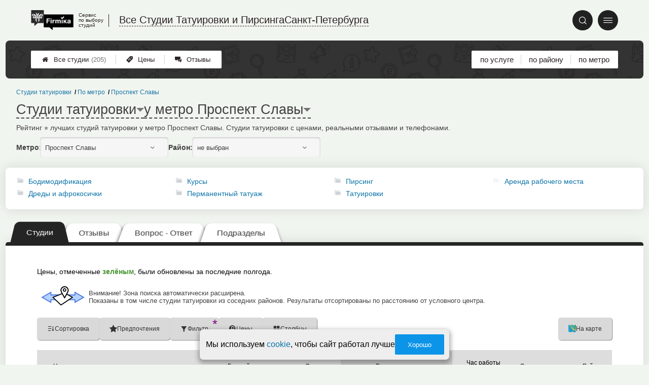

--- FILE ---
content_type: text/html; charset=utf-8
request_url: https://tattoo-firmika.ru/metro.php?metro=379
body_size: 11720
content:
<!doctype html>
<html lang="ru">


<head>
    <title>Татуировки у метро Проспект Славы — рейтинг, цены и отзывы</title>
<meta name='description'
      content='Рейтинг &#11088; лучших студий татуировки у метро Проспект Славы. Студии татуировки с ценами, реальными отзывами и телефонами.'>
<meta http-equiv='Content-Type'
      content='text/html; charset=utf-8'>
<style>a{padding:1em;display:inline-block}img{max-width:100%}body{font-size:16px}</style><link rel="stylesheet" href="/assets/packs/a2_tables_22.css?v=1028"/><link rel="preload" href="/assets/packs/fonts/icons2.ttf?v=1028" as="font" crossorigin><link rel="preconnect" href="https://mc.yandex.ru"><link rel="preconnect" href="https://counter.yadro.ru"><script>var firmsLabel="Студии";</script>    <meta name="viewport" content="width=device-width, initial-scale=1.0, maximum-scale=1.0, user-scalable=no">
    <meta name="format-detection"
          content="telephone=no" />
    <link rel="icon"
          href="/img/fav_svg/22.svg"
          type="image/x-icon">
</head>

<body class=" hasSubstructures">

    <div class='p_a2_template3_dropMenu'>
<div class="round close" title="Закрыть">
    <i>&#xe916;</i>
</div>

<div class="menuBlock hiddenScroll" data-key="menu">

    <div class="city" load_module="p_a2_template3_selectCity">Санкт-Петербург <i>&#xe913;</i></div>

    <div class="menuParts">

        
        <div class="part4">
            <a href='/'><i>&#xf015;</i>Все  студии </a><a href='p_a2_nav_prices'><i>&#xe910;</i>Цены</a><a href='__studiya_tatuirovki_i_pirsinga_otzyvy'><i>&#xe912;</i>Отзывы</a>        </div>

        <div class="part5">
            <div class="menu_label">
                все студии:
            </div>
            <a href="p_a2_nav_services"><i>&#xe908;</i>По списку услуг</a><a href="p_a2_nav_metro"><i>&#xf239;</i>По метро</a>            <a href="p_a2_nav_districts"><i>&#xf279;</i>По районам</a>        </div>

        <div class="part3">
            <a href="p_firm_add"><i>&#xf005;</i>Добавить компанию</a>            <a href="p_page_main_about"><i>&#xe91d;</i>О проекте</a>                                </div>
    </div>


        <div class="login btn" load_module="p_a2_template3_login">Личный кабинет</div>
    </div></div><header class="headerGrid__wrap " id="template_header">
    <div class="searchOverflow" id="searchOverflow"></div>
    <div class="headerGrid">
        <div class="headerGrid__headerFlexWrapper">
            <div class="headerGrid__logoWrap">
                <a href="/" class="headerGrid__logoAndDesc" data-sphere='Все Студии Татуировки и Пирсинга' data-city='Санкт-Петербурга'>
                    <img src="/img/logo_t3/22.svg?v=1" alt="logo">
                    <span>
                        Сервис<br>
                        по&nbsp;выбору<br>
                        студий                    </span>
                </a>
            </div>
            <div class="headerGrid__titleChangeCityWrap">
                <div class="headerGrid__sphereAndCity">
                    <div class="headerGrid__sphere placeModalButton"
                            load_module="p_a2_template3_selectPlaceModal" module_tabs_set='terms' module_init='sphere' module_primary_data='m379'>Все Студии Татуировки и Пирсинга</div>
                    <div class="headerGrid__city"
                            load_module="p_a2_template3_selectPlaceModal" module_tabs_set='terms' module_init='city' module_primary_data='m379'>Санкт-Петербурга</div>
                </div>
            </div>

            <div class="headerGrid__menuAndSearchWrap">
                <button class='search round mainSearchButton' module_primary_data='m379' load_module='p_a2_template3_selectPlaceModal' module_init='search' module_tabs_set='search' data-init='search' title='Поиск'><i>&#xe915;</i></button>                <input type="text" class='headerGrid__fakeInput' aria-hidden="true">
                <div class="menu round" title="Меню">
                    <i>&#xe914;</i>
                </div>
            </div>

        </div>
        <div class="headerGrid__footerFlexWrapper">

            <div class="headerGrid__bcg"></div>
            <div class="headerGrid__iconMenuWrap">
                <div class="headerGrid__iconMenu main_menu__wrap">

                    <a href='__studiya_tatuirovki_i_pirsinga_otzyvy' class='headerGrid__iconMenuItem '><i>&#xe912;</i>Отзывы</a><a href='p_a2_nav_prices' class='headerGrid__iconMenuItem '><i>&#xe910;</i>Цены</a><a href='/' class='headerGrid__iconMenuItem headerGrid__iconMenuItem--home'><i>&#xf015;</i>Все  студии <span>(205)</span></a>
                </div>
            </div>

            <div class="headerGrid__sortMenuWrap">
                <div class="headerGrid__sortMenu">

                    <a href='p_a2_nav_services'>по услуге </a><a href='p_a2_nav_districts'>по району </a><a href='p_a2_nav_metro'>по метро </a>
                </div>

                <div class="offersMobileBlock">

                                    </div>
            </div>
        </div>
    </div>
</header>
    <div class="content adminPanelContentClass " id="content">
        <div class='p_a2_basePages2'>

<div class="breadCrumbsWrapper ">
    <div class='p_a2_breadcrumbs'><div itemscope itemtype="http://schema.org/BreadcrumbList" class="part_padding">

                    <span itemscope itemprop="itemListElement" itemtype="http://schema.org/ListItem">

                    <a href="metro.php?metro=379" itemprop="item">
                        <span itemprop="name">
                            Проспект Славы                        </span>
                        <meta itemprop="position" content="3">
                    </a>

                </span>
                                <span>
                    <a href="p_a2_nav_metro">
                        По метро                    </a>
                </span>
                                <span itemscope itemprop="itemListElement" itemtype="http://schema.org/ListItem">

                    <a href="__studiya_tatuirovki_i_pirsinga" itemprop="item">
                        <span itemprop="name">
                            Студии татуировки                        </span>
                        <meta itemprop="position" content="1">
                    </a>

                </span>
                </div></div></div>


<main class="mainPage part_padding" data-structure_id=''>

    <div class='p_a2_basePages2_pageInfo'><div class="firstPageBlock" id='pageInformation'>
    <div class="firstPageBlock__controls">
        <div class='p_a2_basePages2_pageInfo_titleForPage'><h1 class='mainTitlePage'>
        <span class='mainTitlePage__titleSelect' load_module='p_a2_template3_selectPlaceModal' module_tabs_set='terms' module_primary_data='m379' module_init='structure' module_in_module='' module_in_page=''>Студии татуировки</span>
    <span class='mainTitlePage__titleSelect' load_module='p_a2_template3_selectPlaceModal' module_tabs_set='terms' module_primary_data='m379' module_init='metro' module_in_module='' module_in_page='' id='mainSecondTitlePage'>у метро Проспект Славы</span>
</h1></div>    </div>

    <div class="firstPageBlock__description">
        <p>Рейтинг &#11088; лучших студий татуировки у метро Проспект Славы. Студии татуировки с ценами, реальными отзывами и телефонами.</p>
            </div>

    
            <div class="firstPageBlock__geoSelectsBlock">
                            <div class="selectStyle__group">
                    <label for="id">Метро:</label>
                    <span class='selectStyle selectStyle--isMobile' load_module="p_a2_template3_selectPlaceModal" module_tabs_set="terms" module_primary_data="m379" module_init="metro" id="mainSecondTitlePage" module_is_mobile="0">Проспект Славы</span>
                </div>
                        <div class="selectStyle__group">
                <label for="id">Район:</label>
                <span class='selectStyle selectStyle--isMobile' load_module="p_a2_template3_selectPlaceModal" module_tabs_set="terms" module_primary_data="m379" module_init="district" id="mainSecondTitlePage" module_is_mobile="0">не выбран</span>
            </div>
        </div>
    
</div>

<div class="adaptiveBlockOut">
    <div class="p_a2_basePages2_blocks_substructuresBlock2">

        <div class='subStructures__itemsBox items linkFocus many dotsScroll_content' style='column-width: 222px' id='substructuresBlock'><div class='subStructures__item '><i class='folder'>&#xe909;</i><a href='__bodimodifikatsiya'>Бодимодификация</a></div><div class='subStructures__item '><i class='folder'>&#xe909;</i><a href='__dredy_i_afrokosichki'>Дреды и афрокосички</a></div><div class='subStructures__item '><i class='folder'>&#xe909;</i><a href='__kursy'>Курсы</a></div><div class='subStructures__item '><i class='folder'>&#xe909;</i><a href='__permanentnyj_tatuazh'>Перманентный татуаж</a></div><div class='subStructures__item '><i class='folder'>&#xe909;</i><a href='__pirsing'>Пирсинг</a></div><div class='subStructures__item '><i class='folder'>&#xe909;</i><a href='__tatuirovki'>Татуировки</a></div><div class='subStructures__item '><i class='file'>&#xe908;</i><a href='__arenda_rabochego_mesta'>Аренда рабочего места</a></div></div>
    </div>

    <div class='dotsScroll_dots'><div class='dot active'></div><div class='dot '></div></div>
</div></div><div class='p_a2_basePages2_tabsBlock'><nav class="ui3-tabs linkFocus textMarks" id="basicTabs">
        <a href="#tab_firms"  module_var="" load_module="" data-link_to="#tab_firms" class='ui3-tabs__button ui3-tabs__button--active initial tabBut__firms now' >
        <div class='ui3-tabs__buttonContent'>Студии</div>
    </a>
        <a href="#tab_feedbacks"  module_var="" load_module="" data-link_to="#tab_feedbacks" class='ui3-tabs__button tabBut__feedback ajax'  data-module='p_a2_basePages2_blocks_feedbacksBlock' data-json='{"geoType":"metro","geoId":"379","dataType":"Metro"}' data-module_ajax_loader="1">
        <div class='ui3-tabs__buttonContent'>Отзывы</div>
    </a>
        <a href="#tab_questions_ajax"  module_var="" load_module="" data-link_to="#tab_questions_ajax" class='ui3-tabs__button tier3 ajax'  data-module='p_a2_basePages2_blocksAjax_questionsBlock' data-json='{"stuctureId":""}' data-module_ajax_loader="1">
        <div class='ui3-tabs__buttonContent'>Вопрос - Ответ</div>
    </a>
        <a href="#tab_structures"  module_var="" load_module="" data-link_to="#tab_structures" class='ui3-tabs__button tabBut__structures now'  data-module='' data-json='{"structureId":""}'>
        <div class='ui3-tabs__buttonContent'>Подразделы</div>
    </a>
    </nav></div>    <div class='basePage__mainContainer'>
        <section class="tab_part block__parrentRoudSection initial_part adaptiveBlockOut" id="tab_firms"><div class="mainTableSection__blockWrap">

    <div class="selectStyle__wrap">
        Цены, отмеченные <span class='mainTableSection__LegendIcon mainTableSection__LegendIcon--fresh'>зелёным</span>, были обновлены за последние полгода.
    </div>
    <div class="mainTableSection__messageBox" id='mainTableMessageBox'><div class='mainTableSection__message ' id='geoExtended'><div class='mainTableSection__icon'><i>
        <svg width="579" height="257" viewBox="0 0 579 257" fill="none" xmlns="http://www.w3.org/2000/svg">
        <path d="M12.1868 147.158L126.168 83.5916L128.908 115.375H240.149L157.951 150.994C168.546 161.04 190.173 181.133 191.926 181.133H128.908L126.168 213.464L12.1868 147.158Z" fill="#B6D3FF"/>
        <path d="M448.442 118.883H367.013L418.831 148.493L367.013 181.065L448.442 184.766V212.156L558 148.493L448.442 79.6492V118.883Z" fill="#B6D3FF" stroke="black"/>
        <path d="M365 186.624H444.434V226.22L579 148.528L444.434 70.8361V110.432H358L368 122.721H456.723V92.1216L554.422 148.528L456.723 204.934V174.335H379L365 186.624Z" fill="#4A75E5"/>
        <path d="M243.779 110.432L135.345 110.432L135.345 70.8361L0.778741 148.528L135.345 226.22L135.345 186.624L187.779 186.624L187.779 174.335L123.056 174.335L123.056 204.934L25.357 148.528L123.056 92.1216L123.056 122.721L214.779 122.721L243.779 110.432Z" fill="#4A75E6"/>
        <path d="M281.883 98.1557L156.779 148.493L264.117 250.649L418.091 148.493L341.301 106.041M329.26 50.0388C329.26 59.442 321.637 67.0648 312.234 67.0648C302.83 67.0648 295.208 59.442 295.208 50.0388C295.208 40.6356 302.83 33.0128 312.234 33.0128C321.637 33.0128 329.26 40.6356 329.26 50.0388ZM312.452 6.08902C293.675 6.10468 281.097 14.5782 273.35 25.112C265.612 35.6326 262.688 48.2119 263.189 56.4759C263.442 60.6488 265.684 67.1457 269.091 74.9255C272.508 82.7283 277.131 91.8917 282.203 101.428C288.331 112.95 295.133 125.046 301.266 135.953C305.277 143.086 309.001 149.71 312.065 155.333L312.452 156.043L312.452 156.05L312.84 155.331C315.876 149.708 319.568 143.084 323.543 135.951C329.621 125.044 336.362 112.948 342.435 101.426C347.462 91.8901 352.043 82.7268 355.43 74.924C358.807 67.144 361.028 60.6477 361.278 56.4756C361.775 48.2129 358.878 35.6342 351.209 25.1137C343.531 14.58 331.064 6.10468 312.452 6.08902ZM312.452 153.954L312.452 153.947C315.405 148.5 318.919 142.193 322.685 135.437L322.686 135.435C328.756 124.543 335.478 112.481 341.551 100.96C346.573 91.4319 351.141 82.2944 354.512 74.5258C357.894 66.7345 360.042 60.389 360.28 56.4157C360.762 48.3876 357.935 36.0379 350.401 25.7028C342.892 15.4004 330.712 7.10465 312.452 7.08902C294.023 7.10465 281.732 15.4021 274.155 25.7045C266.554 36.0396 263.701 48.3885 264.187 56.4154C264.428 60.3879 266.595 66.7328 270.007 74.5243C273.409 82.2928 278.018 91.4303 283.086 100.958C289.214 112.48 295.997 124.543 302.122 135.435L302.124 135.438L302.128 135.446C305.927 142.202 309.473 148.508 312.452 153.954Z" stroke="black" stroke-width="12" stroke-linejoin="round"/>
        </svg>
        </i></div><span class='mainTableSection__text'>Внимание! Зона поиска автоматически расширена.<br> Показаны в том числе студии татуировки из соседних районов. Результаты отсортированы по расстоянию от условного центра.</span></div></div><div class='p_a2_basePages2_mainTableSection_controlPanelTable'><div class="controlTablePanel__controller" id='controlTablePanel' data-initial='{&quot;structureId&quot;:null,&quot;geoType&quot;:&quot;metro&quot;,&quot;geoId&quot;:379,&quot;kindId&quot;:null,&quot;dataType&quot;:&quot;Metro&quot;}'>
    <div class="controlTablePanel__settingsMobile">
        <button class="ui3-markedIconButton controlTablePanel__buttonSettings">
            <div class="ui3-markedIconButton__icon"><i>&#xe943;</i></div>
            <div class="ui3-markedIconButton__label">Настройки таблицы</div>
        </button>
    </div>
    <div class="controlTablePanel__settingsContainer">

                <button class="ui3-markedIconButton" id='tableControl_sort' load_module='p_a2_basePages2_mainTableSection_sortModuleAjax'>
            <div class="ui3-markedIconButton__icon"><i>&#xe93c;</i></div>
            <div class="ui3-markedIconButton__label controlTablePanel__buttonLabel">Сортировка</div>
            <div class="ui3-markedIconButton__mark">*</div>
            <div class="controlTablePanel__sortOptionList ui3-scrollable ui3-scrollable--slim"></div>
        </button>
                        <button class="ui3-markedIconButton controlTablePanel__button" id='tableControl_preference' load_module='p_a2_basePages2_mainTableSection_preferencePanelAjax'>
            <div class="ui3-markedIconButton__icon"><i>&#xf005;</i></div>
            <div class="ui3-markedIconButton__label">Предпочтения</div>
            <div class="ui3-markedIconButton__mark">*</div>
        </button>
                        <button class="ui3-markedIconButton controlTablePanel__button" id='tableControl_filters' module_filters_data='' load_module='p_a2_basePages2_mainTableSection_filterPanelAjax'>
            <div class="ui3-markedIconButton__icon"><i>&#xe93d;</i></div>
            <div class="ui3-markedIconButton__label">Фильтр</div>
            <div class="ui3-markedIconButton__mark">*</div>
        </button>
                        <button class="ui3-markedIconButton controlTablePanel__button" id='tableControl_prices' load_module='p_a2_basePages2_mainTableSection_pricesPanelAjax'>
            <div class="ui3-markedIconButton__icon"><i>&#xe942;</i></div>
            <div class="ui3-markedIconButton__label">Цены</div>
            <div class="ui3-markedIconButton__mark">*</div>
        </button>
                        <button class="ui3-markedIconButton checkBoxCustomize__button" data-modal_id='customizeTable' id='tableControl_fields' module_init_cols_specifications_ids="" module_init_cols_ids="1003, 1008" load_module='p_a2_firmTableBlock_checkBoxCustomize'>
            <div class="ui3-markedIconButton__icon"><i>&#xe93e;</i></div>
            <div class="ui3-markedIconButton__label">Столбцы</div>
            <div class="ui3-markedIconButton__mark">*</div>
        </button>
            </div>
        <button class="ui3-markedIconButton controlTablePanel__button" id='tableControl_map' load_module='p_a2_basePages2_mainTableSection_mapPanelAjax' module_init_data='{&quot;latLng&quot;:&quot;30.394603,59.856976&quot;,&quot;zoom&quot;:13,&quot;structureId&quot;:null,&quot;filterByGroupId&quot;:null}'>
        <div class="ui3-markedIconButton__icon">
            <svg xmlns="http://www.w3.org/2000/svg" width="32" height="32.007" viewBox="-0.042 -0.007 32 32.007" enable-background="new -0.042 -0.007 32 32.007">
                <path fill="#26A6D1" d="M-.042 0l7.971 3 8.035-3 7.995 3 8-3v29l-8.02 3-8.005-3-7.991 3-7.984-3v-29z" />
                <polygon fill="#2295BC" points="7.958,31.987 15.934,28.993 15.958,29.002 15.958,-0.005 7.958,2.982" />
                <polygon fill="#2295BC" points="23.959,2.993 23.959,31.985 31.959,28.993 31.959,-0.007" />
                <path fill="#EFC75E" d="M23.959 2.993l-7.995-3-3.077 1.148c-5.179 5.964-3.245 10.977 3.62 17.196 5.791 5.245 11.777 8.315 15.451 5.655v-24l-7.999 3.001z" />
                <path fill="#3DB39E" d="M31.959-.007l-8 3-7.995-3-.011.004c-7.127 6.041-3.635 9.497 2.592 15.229 5.029 4.631 9.055 7.32 13.414 4.768-.045-1.996 0-19.99 0-20.001z" />
                <path fill="#D7B354" d="M23.959 2.993v20.655c3.104 1.519 5.922 1.85 8 .345v-24l-8 3z" />
                <path fill="#D7B354" d="M15.958-.005l-1.684.629-1.387.518c-5.035 5.797-3.333 10.699 3.071 16.68v-17.827z" />
                <path fill="#37A18E" d="M31.959-.007l-8 3v16.511c2.749 1.64 5.312 2.063 8 .489-.045-1.995 0-19.989 0-20z" />
                <path fill="#37A18E" d="M15.958-.005l-.003.001-.002.001c-6.06 5.136-4.441 8.404.005 12.79v-12.792z" />
            </svg>
        </div>
        <div class="ui3-markedIconButton__label">На карте</div>
        <div class="ui3-markedIconButton__mark">*</div>
    </button>
    
</div>
<div class="controlTablePanel__result controlTablePanel__result--hide"></div></div><div class="p_a2_firmTableBlock_tableView" id="mainTable">
    <div class="tableView__tableWrap ab72_teableClassicBigHeader shortDist" id='filteredTable'>

        <div class="mainTableContainer ">
            <div class="firmsTable__preloader firmsTable__preloader--active"></div>
            <div class='p_a2_firmTableBlock_tableView_mainTable'><table class="firmsTable v2" data-params='{&quot;filterByMetro&quot;:&quot;379&quot;,&quot;filterByCoords&quot;:[{&quot;label&quot;:&quot;&#92;u0420&#92;u0430&#92;u0441&#92;u0441&#92;u0442&#92;u043e&#92;u044f&#92;u043d&#92;u0438&#92;u0435 &#92;u043e&#92;u0442 &#92;u043c&#92;u0435&#92;u0442&#92;u0440&#92;u043e&quot;,&quot;latLng&quot;:[&quot;59.856976&quot;,&quot;30.394603&quot;]}],&quot;priceCols&quot;:[&quot;1003&quot;,&quot;1008&quot;],&quot;limit&quot;:&quot;10&quot;,&quot;orderByField&quot;:&quot;distance&quot;,&quot;fields&quot;:{&quot;metro&quot;:{&quot;type&quot;:&quot;metro&quot;},&quot;feedbacks_count_displayed&quot;:{&quot;type&quot;:&quot;feedbacks_count_displayed&quot;},&quot;distance&quot;:{&quot;type&quot;:&quot;distance&quot;,&quot;coords&quot;:[{&quot;label&quot;:&quot;&#92;u0420&#92;u0430&#92;u0441&#92;u0441&#92;u0442&#92;u043e&#92;u044f&#92;u043d&#92;u0438&#92;u0435 &#92;u043e&#92;u0442 &#92;u043c&#92;u0435&#92;u0442&#92;u0440&#92;u043e&quot;,&quot;latLng&quot;:[&quot;59.856976&quot;,&quot;30.394603&quot;]}]}},&quot;includeGeoOnlyFirms&quot;:&quot;1&quot;,&quot;foundRows&quot;:&quot;2&quot;}' data-geo_extended='1' data-group_id=''>

    <thead class="t_row head" load_module="p_a2_firmTableBlock_ajaxSort">
        <tr>
                                <th class="cell noTableReload  infoCol" data-spec_type="" data-colname="" title='сортировка по полю "Название"' data-code="n">

                        <span class="firmsTable__titleBox--n">
                            Название                        </span>

                        
                            <div class="firmsTable__sortCellBlock">
                                                                <div class="sortCellBlock firmsTable__sortCellBlock--asc" id="asc" data-code="n">Возр.</div>
                                <div class="sortCellBlock firmsTable__sortCellBlock--desc" id="desc" data-code="-n">Убыв.</div>
                            </div>

                                            </th>
                                <th class="cell noTableReload  infoCol" data-spec_type="" data-colname="colMetro" title='сортировка по полю "Ближайшее метро"' data-code="m">

                        <span class="firmsTable__titleBox--m">
                            Ближайшее метро                        </span>

                        
                            <div class="firmsTable__sortCellBlock">
                                                                <div class="sortCellBlock firmsTable__sortCellBlock--asc" id="asc" data-code="m">Возр.</div>
                                <div class="sortCellBlock firmsTable__sortCellBlock--desc" id="desc" data-code="-m">Убыв.</div>
                            </div>

                                            </th>
                                <th class="cell noTableReload  infoCol" data-spec_type="" data-colname="colFeedbacksCountDisplayed" title='сортировка по полю "Отзывы"' data-code="f">

                        <span class="firmsTable__titleBox--f">
                            Отзывы                        </span>

                        
                            <div class="firmsTable__sortCellBlock">
                                                                <div class="sortCellBlock firmsTable__sortCellBlock--asc" id="asc" data-code="-f">Возр.</div>
                                <div class="sortCellBlock firmsTable__sortCellBlock--desc" id="desc" data-code="f">Убыв.</div>
                            </div>

                                            </th>
                                <th class="cell noTableReload  sorted geoCol" data-spec_type="" data-colname="" title='сортировка по полю "Расстояние"' data-code="-dist">

                        <span class="firmsTable__titleBox---dist">
                            Расстояние&nbsp;▼                        </span>

                        <div class='firmsTable__sortCellBlock--horizontal'><button class='firmsTable__sortCellCoords' data-index='0' data-code='-dist' data-coords='59.856976,30.394603'>Расстояние от метро</button></div>                    </th>
                                <th class="cell noTableReload t2 p1 priceCol" data-spec_type="" data-colname="" title='сортировка по полю "Час работы мастера"' data-code="1003">

                        <span class="firmsTable__titleBox--1003">
                            Час работы мастера                        </span>

                        
                            <div class="firmsTable__sortCellBlock">
                                                                <div class="sortCellBlock firmsTable__sortCellBlock--asc" id="asc" data-code="1003">Возр.</div>
                                <div class="sortCellBlock firmsTable__sortCellBlock--desc" id="desc" data-code="-1003">Убыв.</div>
                            </div>

                                            </th>
                                <th class="cell noTableReload t2 p2 priceCol" data-spec_type="" data-colname="" title='сортировка по полю "Эскиз татуи&shy;ровок"' data-code="1008">

                        <span class="firmsTable__titleBox--1008">
                            Эскиз татуи&shy;ровок                        </span>

                        
                            <div class="firmsTable__sortCellBlock">
                                                                <div class="sortCellBlock firmsTable__sortCellBlock--asc" id="asc" data-code="1008">Возр.</div>
                                <div class="sortCellBlock firmsTable__sortCellBlock--desc" id="desc" data-code="-1008">Убыв.</div>
                            </div>

                                            </th>
                                <th class="cell noTableReload  infoCol" data-spec_type="" data-colname="" title='сортировка по полю "Приоритеты"' data-code="pri2">

                        <span class="firmsTable__titleBox--pri2">
                            Приоритеты                        </span>

                        
                            <div class="firmsTable__sortCellBlock">
                                                                <div class="sortCellBlock firmsTable__sortCellBlock--asc" id="asc" data-code="-pri2">Возр.</div>
                                <div class="sortCellBlock firmsTable__sortCellBlock--desc" id="desc" data-code="pri2">Убыв.</div>
                            </div>

                                            </th>
                                <th class="cell noTableReload  infoCol" data-spec_type="" data-colname="" title='сортировка по полю "Рейтинг"' data-code="r">

                        <span class="firmsTable__titleBox--r">
                            Рейтинг                        </span>

                        
                            <div class="firmsTable__sortCellBlock">
                                                                <div class="sortCellBlock firmsTable__sortCellBlock--asc" id="asc" data-code="-r">Возр.</div>
                                <div class="sortCellBlock firmsTable__sortCellBlock--desc" id="desc" data-code="r">Убыв.</div>
                            </div>

                                            </th>
                                <th class="cell noTableReload  infoCol" data-spec_type="" data-colname="" title='сортировка по полю "Предпочтения"' data-code="preference">

                        <span class="firmsTable__titleBox--preference">
                            Предпочтения                        </span>

                        
                            <div class="firmsTable__sortCellBlock">
                                                                <div class="sortCellBlock firmsTable__sortCellBlock--asc" id="asc" data-code="-preference">Возр.</div>
                                <div class="sortCellBlock firmsTable__sortCellBlock--desc" id="desc" data-code="preference">Убыв.</div>
                            </div>

                                            </th>
                    </tr>
    </thead>

    <tbody>
        
    <tr itemscope itemtype='https://schema.org/LocalBusiness' data-firm_id='260314' class="t_row  fewCard smallFirmName" data-geo_extended="1" title="Нажмите для перехода к компании">

        
        <td class="cell name t1 ">
            <div class='tableCard__titleWrap'>
                <a target='_blank' href='firms.php?i=260314' itemprop='url' data-desktop-target='_blank' title='На страницу компании'>SwanTattoo</a><meta itemprop='name' content='SwanTattoo'>            </div>

            
            
                    </td>

        <td class='cell  f_m  firmsTable__mobileIcon'><a href="metro.php?metro=379">Проспект Славы</a></td><td class='cell  f_f  firmsTable__mobileIcon'><a href="firms.php?i=260314#scrollFeedbackOpenForm" data-desktop-target="_blank" title="К отзывам"  class="noFeedbacks">добавить отзыв</a></td><td class='cell cell__distance  f_dist '><div class='cell__distanceItem'><span class='cell__distanceItem--name'>Расстояние от метро:&nbsp;</span><span class='cell__distanceItem--length'>927&nbsp;м</span></div></td><td title='' class='cell price price-- s1003 t2 p1  empty '><span class='tableCell__priceLabel--mobile' '>Час работы мастера</span><span>есть услуга</span></td><td title='' class='cell price price-- s1008 t2 p2  empty '><span class='tableCell__priceLabel--mobile' '>Эскиз татуи&shy;ровок</span><span>данные не предоставлены</span></td><td class='cell rating'><div class='cell t1 raiting  '><div class='p_a2_raiting_raitingBlock'><svg xmlns="http://www.w3.org/2000/svg" style="display:none;">

    <symbol id="star-half-rating" viewBox="0 0 24 24">
        <path d="M12 2l3.09 6.26L22 9.27l-5 4.87L18.18 22 12 18.27 5.82 22 7 14.14l-5-4.87 6.91-1.01z"
            stroke-width="2" />
    </symbol>

    <symbol id="star-full-rating" viewBox="0 0 24 24">
        <path d="M12 2l3.09 6.26L22 9.27l-5 4.87L18.18 22 12 18.27 5.82 22 7 14.14l-5-4.87 6.91-1.01z"
            stroke-width="2" />
    </symbol>

    <symbol id="star-empty-rating" viewBox="0 0 24 24">
        <path d="M12 2l3.09 6.26L22 9.27l-5 4.87L18.18 22 12 18.27 5.82 22 7 14.14l-5-4.87 6.91-1.01z" stroke-width="2"
            fill='transparent' />
    </symbol>

</svg>

<svg style="display: none;">
  <defs>
    <linearGradient id="grad1" x1="0%" y1="0%" x2="100%" y2="0%">
      <stop offset="50%" stop-color="#F5A623"/>
      <stop offset="50%" stop-color="white"/>
    </linearGradient>
    <linearGradient id="grad2" x1="0%" y1="0%" x2="100%" y2="0%">
      <stop offset="25%" stop-color="#00f"/>
      <stop offset="75%" stop-color="#0f0"/>
    </linearGradient>
  </defs>
</svg>


    <div class="ratingBlock ratingBlock__color--gold" title="Рейтинг: 3 звезды из 5" aria-label="Рейтинг: 3 звезды из 5">

        
                    <span class='ratingBlock__number'>3.0</span>
        
        <svg width="16" height="16" viewBox="0 0 24 24" fill="var(--rating-color)" stroke="var(--rating-color)" stroke-width="2"><use href="#star-full-rating"/></svg>
            </div>


</div> </div></td>
    </tr>

    <tr itemscope itemtype='https://schema.org/LocalBusiness' data-firm_id='61833' class="t_row l fewCard smallFirmName" data-geo_extended="1" title="Нажмите для перехода к компании">

        
        <td class="cell name t1 ">
            <div class='tableCard__titleWrap'>
                <a target='_blank' href='firms.php?i=61833' itemprop='url' data-desktop-target='_blank' title='На страницу компании'>Metamorph</a><meta itemprop='name' content='Metamorph'><div class='tableCard__firmAdress' itemprop='address'>на Белы Куна</div>            </div>

            
            
                    </td>

        <td class='cell  f_m  firmsTable__mobileIcon'><a href="metro.php?metro=241">Международная</a></td><td class='cell  f_f  firmsTable__mobileIcon'><a href="firms.php?i=61833#scrollFeedbackOpenForm" data-desktop-target="_blank" title="К отзывам"  class="noFeedbacks">добавить отзыв</a></td><td class='cell cell__distance  f_dist '><div class='cell__distanceItem'><span class='cell__distanceItem--name'>Расстояние от метро:&nbsp;</span><span class='cell__distanceItem--length'>2&nbsp;км</span></div></td><td title='' class='cell price price-- s1003 t2 p1  '><span class='tableCell__priceLabel--mobile' '>Час работы мастера</span>от ~3300&nbsp;р.<span class='schema_org' itemprop='makesOffer' itemscope itemtype='https://schema.org/Offer'><meta itemprop='priceCurrency' content='RUB'><meta itemprop='description' content='Час работы мастера'><meta itemprop='price' content='от ~3300&nbsp;р.'></span></td><td title='' class='cell price price-- s1008 t2 p2  empty '><span class='tableCell__priceLabel--mobile' '>Эскиз татуи&shy;ровок</span><span>бесплатно</span></td><td class='cell rating'><div class='cell t1 raiting  '><div class='p_a2_raiting_raitingBlock'>


    <div class="ratingBlock ratingBlock__color--gold" title="Рейтинг: 4 звезды из 5" aria-label="Рейтинг: 4 звезды из 5">

        
                    <span class='ratingBlock__number'>4.0</span>
        
        <svg width="16" height="16" viewBox="0 0 24 24" fill="var(--rating-color)" stroke="var(--rating-color)" stroke-width="2"><use href="#star-full-rating"/></svg>
            </div>


</div> </div></td>
    </tr>
    </tbody>

</table></div>        </div>

        
    </div>
</div></div></section><section class="tab_part block__parrentRoudSection initial_part adaptiveBlockOut" id="tab_descriptionBlock"><div class='p_a2_geoDescriptions_descriptionBlock'><h2>FAQ о студиях татуировки у метро Проспект Славы</h2>

<h3 class="question">Какие студии возле метро Проспект Славы вы считаете лучшими?</h3><p class="answer">Мы не утверждаем, что данные студии самые лучшие, однако по версии Firmika.ru наиболее высокий рейтинг заслужили: <a href="firms.php?i=61833">Metamorph</a> (рейтинг 4 звезды), <a href="firms.php?i=219482">Bones Family</a> (3.5 звезды), <a href="firms.php?i=260314">SwanTattoo</a> (3 звезды).</p><h3 class="question">Какие студии расположены ближе всего к метро Проспект Славы?</h3><p class="answer">Ближайшие студии к метро Проспект Славы: <a href="firms.php?i=260314">SwanTattoo</a> (адрес Бухарестская 112, расстояние 929 м.), <a href="firms.php?i=219482">Bones Family</a> (Софийская 48, 1.6 км.), <a href="firms.php?i=61833">Metamorph</a> (Белы Куна 16/4, 2 км.).</p><h3 class="question">Как соотносятся цены студий у метро Проспект Славы с ценами студий у других станций метро Санкт-Петербурга?</h3><p class="answer">Согласно нашим данным, у станции метро Проспект Славы цены в среднем на 13.6% ниже городских.</p><h3 class="question">Где у Проспекте Славы самые хорошие студии татуировки по отзывам клиентов?</h3><p class="answer">В случае анализа как общего числа отзывов, так и соотношение плохих и хороших отзывов, первые места займут: <a href="firms.php?i=219482">Bones Family</a> (116 отзывов, 98.3% положительных), <a href="firms.php?i=260314">SwanTattoo</a> (100% положительных из 25 отзывов), <a href="firms.php?i=61833">Metamorph</a> (66.7% положительных из 3 отзывов).</p><h3 class="question">Какие известные сети студий татуировки представлены рядом с метро Проспект Славы?</h3><p class="answer">Сетевых студий татуировки у метро Проспект Славы нет.</p><h3 class="question">Какие студии татуировки с хорошими отзывами, не относящиеся к сетям, работают у метро Проспект Славы?</h3><p class="answer">Согласно данным Firmika.ru, у метро Проспект Славы самые популярные несетевые студии татуировки следующие: <a href="firms.php?i=219482">Bones Family</a>, <a href="firms.php?i=260314">SwanTattoo</a>, <a href="firms.php?i=61833">Metamorph</a>.</p><h3 class="question">Когда был проведён данный анализ?</h3><p class="answer">Данный обзор составлен 3 июня 2025 г. на основе ранее полученной информации.</p></div></section><section class="tab_part block__parrentRoudSection initial_part adaptiveBlockOut" id="tab_structures"><div class='p_a2_basePages2_tabStructures'><div class='grid__blockTitle'>Подразделы</div>
<div class="tabStructures__list">
    <div class='tabStructures__item tabStructures__item--category' data-structure_id='1003'><div class="tabStructures__nameBox"><button class="tabStructures__accButton"><i>&#xe916;</i></button><a class='tabStructures__link' href='__tatuirovki'>Татуировки</a></div><div class='tabStructures__accContent'></div></div><div class='tabStructures__item tabStructures__item--category' data-structure_id='1010'><div class="tabStructures__nameBox"><button class="tabStructures__accButton"><i>&#xe916;</i></button><a class='tabStructures__link' href='__pirsing'>Пирсинг</a></div><div class='tabStructures__accContent'></div></div><div class='tabStructures__item tabStructures__item--category' data-structure_id='1027'><div class="tabStructures__nameBox"><button class="tabStructures__accButton"><i>&#xe916;</i></button><a class='tabStructures__link' href='__bodimodifikatsiya'>Бодимодификация</a></div><div class='tabStructures__accContent'></div></div><div class='tabStructures__item tabStructures__item--category' data-structure_id='1035'><div class="tabStructures__nameBox"><button class="tabStructures__accButton"><i>&#xe916;</i></button><a class='tabStructures__link' href='__permanentnyj_tatuazh'>Перманентный татуаж</a></div><div class='tabStructures__accContent'></div></div><div class='tabStructures__item tabStructures__item--category' data-structure_id='1037'><div class="tabStructures__nameBox"><button class="tabStructures__accButton"><i>&#xe916;</i></button><a class='tabStructures__link' href='__dredy_i_afrokosichki'>Дреды и афрокосички</a></div><div class='tabStructures__accContent'></div></div><div class='tabStructures__item tabStructures__item--category' data-structure_id='2895'><div class="tabStructures__nameBox"><button class="tabStructures__accButton"><i>&#xe916;</i></button><a class='tabStructures__link' href='__kursy'>Курсы</a></div><div class='tabStructures__accContent'></div></div><div class='tabStructures__item ' data-structure_id='2899'><div class="tabStructures__nameBox"><a class='tabStructures__link' href='__arenda_rabochego_mesta'>Аренда рабочего места</a></div></div></div></div></section>    </div>
</main>


<div class="p_a2_basePages2_blocks_geoSelectBlock ">
    
<div class="geoPart">
        <div class="geoHeader">Студии у метро поблизости:</div>
        <div class="geoBody">

            <div class="geoItemsWithCircles items" style="column-width: 8em;">
                
                <a href="metro.php?metro=241">

                <div class='circle' style='background-color: #a500e0'></div>                Международная
                </a>

                
                <a href="metro.php?metro=380">

                <div class='circle' style='background-color: #a500e0'></div>                Дунайская
                </a>

                
                <a href="metro.php?metro=19">

                <div class='circle' style='background-color: #006eff'></div>                Купчино
                </a>

                
                <a href="metro.php?metro=240">

                <div class='circle' style='background-color: #a500e0'></div>                Бухарестская
                </a>

                
                <a href="metro.php?metro=24">

                <div class='circle' style='background-color: #22c335'></div>                Ломоносовская
                </a>

                
                <a href="metro.php?metro=31">

                <div class='circle' style='background-color: #22c335'></div>                Обухово
                </a>

                
            </div>


                            <div class="all">
                    <a href="p_a2_nav_metro">
                        <svg width="43" height="8" viewBox="0 0 43 8" fill="none" xmlns="http://www.w3.org/2000/svg">
                            <path d="M42.3536 4.35355C42.5488 4.15829 42.5488 3.84171 42.3536 3.64645L39.1716 0.464466C38.9763 0.269204 38.6597 0.269204 38.4645 0.464466C38.2692 0.659728 38.2692 0.976311 38.4645 1.17157L41.2929 4L38.4645 6.82843C38.2692 7.02369 38.2692 7.34027 38.4645 7.53553C38.6597 7.7308 38.9763 7.7308 39.1716 7.53553L42.3536 4.35355ZM0 4.5H42V3.5H0V4.5Z" fill="#1c7cb7" />
                        </svg>
                        <br />
                        все станции                    </a>

                </div>
            


        </div>
    </div>

<div class="geoPart">
        <div class="geoHeader">Студии по районам:</div>
        <div class="geoBody">

            <div class="geoItemsWithCircles items" style="column-width: 8em;">
                
                <a href="districts.php?district=17">

                                Фрунзенский
                </a>

                
                <a href="districts.php?district=12">

                                Невский
                </a>

                
            </div>


                            <div class="all">
                    <a href="p_a2_nav_districts">
                        <svg width="43" height="8" viewBox="0 0 43 8" fill="none" xmlns="http://www.w3.org/2000/svg">
                            <path d="M42.3536 4.35355C42.5488 4.15829 42.5488 3.84171 42.3536 3.64645L39.1716 0.464466C38.9763 0.269204 38.6597 0.269204 38.4645 0.464466C38.2692 0.659728 38.2692 0.976311 38.4645 1.17157L41.2929 4L38.4645 6.82843C38.2692 7.02369 38.2692 7.34027 38.4645 7.53553C38.6597 7.7308 38.9763 7.7308 39.1716 7.53553L42.3536 4.35355ZM0 4.5H42V3.5H0V4.5Z" fill="#1c7cb7" />
                        </svg>
                        <br />
                        все районы                    </a>

                </div>
            


        </div>
    </div>
</div></div>    </div>


    <div class='p_a2_template3_footer'><div class="footer">

    <div class="footer__mainData ">

        
        <div class="footer__mainBlock">
                            <div class="footer__menuBlock">
                    
                        <div class="footer__menuPart">
                            <div class="footer__menuTitle">О Компании</div>

                            <ul class="footer__menuList">
                                                                    <li class="footer__menuListItem"><a href="p_page_main_about">О проекте</a>
                                    </li>
                                                                        <li class="footer__menuListItem"><a href="p_page_main_team">Наша команда</a>
                                    </li>
                                                                        <li class="footer__menuListItem"><a href="p_firmRaitings_trustRaitingDescription">О рейтинге</a>
                                    </li>
                                                                        <li class="footer__menuListItem"><a href="p_page_main_privacyPolitics">Политика конфиденциальности</a>
                                    </li>
                                                                </ul>
                        </div>

                        
                        <div class="footer__menuPart">
                            <div class="footer__menuTitle">Содержание</div>

                            <ul class="footer__menuList">
                                                                    <li class="footer__menuListItem"><a href="p_page_main_articles">Статьи</a>
                                    </li>
                                                                        <li class="footer__menuListItem"><a href="p_firm_add">Добавить компанию</a>
                                    </li>
                                                                        <li class="footer__menuListItem"><a href="p_a2_customImageUploader">Загрузить изображение</a>
                                    </li>
                                                                        <li class="footer__menuListItem"><a href="p_page_main_feedbackAddRules">Правила добавления отзывов</a>
                                    </li>
                                                                </ul>
                        </div>

                        
                        <div class="footer__menuPart">
                            <div class="footer__menuTitle">Продвижение</div>

                            <ul class="footer__menuList">
                                                                    <li class="footer__menuListItem"><a href="p_firmPromotion_features">Платные возможности</a>
                                    </li>
                                                                        <li class="footer__menuListItem"><a href="p_firmPromotion_statFeatures">Отслеживание результатов</a>
                                    </li>
                                                                        <li class="footer__menuListItem"><a href="p_firmPromotion_complexOffer">Тарифы</a>
                                    </li>
                                                                </ul>
                        </div>

                        
                        <div class="footer__menuPart">
                            <div class="footer__menuTitle">Помощь</div>

                            <ul class="footer__menuList">
                                                                    <li class="footer__menuListItem"><a href="p_page_main_contacts">Контакты</a>
                                    </li>
                                                                        <li class="footer__menuListItem"><a href="p_a2_petitionTicketSystem?type=error__content">Сообщить об ошибке</a>
                                    </li>
                                                                        <li class="footer__menuListItem"><a href="p_a2_petitionTicketSystem">Отправить жалобу</a>
                                    </li>
                                                                        <li class="footer__menuListItem"><a href="p_a2_feedbacks_moderationInfo">Модерация отзывов</a>
                                    </li>
                                                                </ul>
                        </div>

                                        </div>
                
            <div class="footer__mainBlockFooter">
                                <span class='footer__copyright'>© Фирмика. Все права защищены. Информационный сайт об услугах тату-студий в Санкт-Петербурге, 2017 – 2025&nbsp;г. </span>
            </div>
        </div>
    </div>
</div></div>
    <script type="text/javascript" src="/assets/packs/a2_tables.js?v=1028"></script><script type="text/javascript" src="https://tattoo-firmika.ru/app/p/a2/raiting/raitingBlock/raitingBlock.js?v=1028"></script><!-- Yandex.Metrika counter -->
<script type="text/javascript" >
    (function(m,e,t,r,i,k,a){
        m[i]=m[i]||function(){(m[i].a=m[i].a||[]).push(arguments)};
        m[i].l=1*new Date();
        for (var j = 0; j < document.scripts.length; j++) {if (document.scripts[j].src === r) { return; }}
        k=e.createElement(t),a=e.getElementsByTagName(t)[0],k.defer=1,k.src=r,a.parentNode.insertBefore(k,a)
    })
    (window, document, "script", "https://mc.yandex.ru/metrika/tag.js", "ym");
    var p = JSON.parse('{"Дизайн":"A2","Права пользователя":"Посетитель","Тест 1":"v2","Тест 2":"v1"}');  window.metrikaId = 20225230;
   ym(window.metrikaId, "init", {
        clickmap:true,
        trackLinks:true,
        accurateTrackBounce:true,
        webvisor: true,
        userParams: p,
        params: p
   }); ym(98288836, "init", {trackLinks:true});</script>
<noscript><div><img src="https://mc.yandex.ru/watch/20225230" style="position:absolute; left:-9999px;" alt="" /><img src="https://mc.yandex.ru/watch/98288836" style="position:absolute; left:-9999px;" alt="" /></div></noscript>
<!-- /Yandex.Metrika counter --><form class="messageOfCookie__wrapper" id='messageOfCookie'>
    <div class="messageOfCookie__text">Мы используем <a href='p_page_main_privacyPolitics'>cookie</a>, чтобы сайт работал лучше</div>
    <button class='ui3-filledButton'>Хорошо</button>
</form>
    <div class="firmPage__modalContainer"></div>

    
    <script>
    ! function() {
        var e = document.querySelector(".footer__copyright");
        !e || "0px" !== window.getComputedStyle(e).paddingBottom || (e = document.querySelector(
            'link[rel=stylesheet][href*="packs"]')) && (e.setAttribute("href", e.getAttribute("href") + "s"),
            document.getElementsByTagName("head")[0].appendChild(e))
    }();
    </script>

    <script defer>(()=>{let e,s2,t=0,l=()=>"absolute"===window.getComputedStyle(document.querySelector(".headerGrid__bcg")).getPropertyValue("position"),r=()=>{l()?clearInterval(e):(o(),setTimeout(()=>{(l()||t >=5)&&clearInterval(e),t++},100))},o=()=>{document.querySelectorAll('head link[rel="stylesheet"]:not([href*="fix"])').forEach(s=>{s2=s.cloneNode(),s2.href=`${s2.href}fix${t}`,document.head.appendChild(s2)})};setTimeout(()=>{l()||(o(),e=setInterval(r,1e4))},200)})();</script></body>

</html>

--- FILE ---
content_type: text/html; charset=utf-8
request_url: https://tattoo-firmika.ru/p_a2_basePages2_mainTableSection_controlPanelTable
body_size: 103
content:
{"g":{"label":"Проспект Славы","idSelect":"g","key":"m379"}}

--- FILE ---
content_type: image/svg+xml
request_url: https://tattoo-firmika.ru/img/logo_t3/22.svg?v=1
body_size: 6240
content:
<svg width="100" height="48" viewBox="0 0 100 48" fill="none" xmlns="http://www.w3.org/2000/svg">
<path fill-rule="evenodd" clip-rule="evenodd" d="M42.688 40.7031C43.2394 40.7031 43.7597 40.9671 44.0926 41.4158L50.6785 47.086C50.8138 47.2708 51.0999 47.1705 51.0999 46.9435V41.2997C51.0999 40.9723 51.36 40.7031 51.6877 40.7031H99.4122C99.7347 40.7031 100 40.4391 100 40.1065V10.7787C100 10.4514 99.7399 10.1821 99.4122 10.1821H30.5878C30.2653 10.1821 30 10.4461 30 10.7787V40.1065C30 40.4338 30.2601 40.7031 30.5878 40.7031H42.688Z" fill="#000000"/>
<path d="M44.4724 21.8393H38.9581V24.5107H43.7545V26.5169H38.9581V31.2421H36.4715V19.7222H44.4724V21.8393Z" fill="white"/>
<path d="M48.426 21.665H46.1631V19.7222H48.426V21.665ZM48.426 31.2421H46.1631V22.8952H48.426V31.2421Z" fill="white"/>
<path d="M55.9483 24.8645C55.5477 24.7853 55.324 24.7694 55.0691 24.7694C53.5085 24.7694 52.8998 25.9045 52.8998 27.4198V31.2369H50.6369V22.8899H52.7906V24.4263C53.3004 23.344 54.2264 22.6946 55.4541 22.6946C55.631 22.6946 55.7246 22.7104 55.9483 22.7421V24.8645Z" fill="white"/>
<path d="M67.8092 31.2421V26.2582C67.8092 25.3343 67.6635 24.5424 66.5034 24.5424C65.3225 24.5424 64.9272 25.4135 64.9272 26.5486V31.2421H62.6642V26.1632C62.6642 25.271 62.4874 24.5318 61.4209 24.5318C60.1152 24.5318 59.7771 25.5824 59.7771 26.7175V31.2474H57.5141V22.9005H59.6678V24.0514C60.3077 23.1433 61.1192 22.6787 62.2793 22.6787C63.3613 22.6787 64.1937 23.1327 64.6047 24.0514C65.2601 23.1433 66.1341 22.6787 67.2994 22.6787C69.1461 22.6787 70.1033 23.8613 70.1033 25.6405V31.2527H67.8092V31.2421Z" fill="white"/>
<path d="M74.6188 31.2421H72.3558V22.8951H74.6188V31.2421Z" fill="white"/>
<path d="M81.6 25.9837L85.0594 31.2421H82.3179L80.055 27.5359L79.129 28.407V31.2368H76.9129V22.8846H79.129V25.8781L82.0318 22.8846H84.6953L81.6 25.9837Z" fill="white"/>
<path d="M91.3593 31.2421C91.25 30.9359 91.2292 30.8039 91.198 30.4343C90.4957 31.1471 89.5229 31.485 88.5345 31.485C86.719 31.485 85.6005 30.5294 85.6005 28.9613C85.6005 26.7756 87.5617 26.5169 89.1848 26.311C90.6518 26.1157 91.1928 25.989 91.1928 25.3079C91.1928 24.5477 90.7142 24.1939 89.7102 24.1939C88.675 24.1939 88.2432 24.516 88.0819 25.4716H85.9594C86.0895 23.6132 87.3952 22.6576 89.7674 22.6576C91.4269 22.6576 93.3517 23.0483 93.3517 25.3765V28.9825C93.3517 29.7427 93.3361 30.5346 93.6378 31.2474H91.3593V31.2421ZM89.5905 27.6151C88.8102 27.7471 87.9311 27.8421 87.9311 28.861C87.9311 29.5579 88.394 29.975 89.1744 29.975C90.3552 29.975 91.1824 29.3098 91.1824 28.1166V27.1769C90.657 27.4884 90.1628 27.52 89.5905 27.6151Z" fill="white"/>
<path d="M78.4688 16.2466L73.419 21.3247L70.3996 18.3239L71.9712 16.7046L73.419 18.1597L76.8972 14.6641L78.4688 16.2466Z" fill="white"/>
<path fill-rule="evenodd" clip-rule="evenodd" d="M16.6097 30.4998C16.0219 30.4998 15.4652 30.7797 15.1063 31.2601L8.07298 37.3157C7.92732 37.5111 7.62039 37.4054 7.62039 37.1626V31.1334C7.62039 30.7796 7.3395 30.4998 6.99616 30.4998H0.737973C0.389429 30.4998 0.113678 30.2147 0.113678 29.8663V0.63355C0.113678 0.279821 0.394632 0 0.737973 0H29.5422C29.8908 0 30.1664 0.285101 30.1664 0.63355V29.8663C30.1664 30.22 29.8856 30.4998 29.5422 30.4998H16.6097Z" fill="#292929"/>
<path fill-rule="evenodd" clip-rule="evenodd" d="M14.0645 28.105C10.2188 26.3243 9.09369 23.2327 10.3128 19.9538C10.5934 19.3917 10.8752 18.7352 10.7821 18.0798C9.74981 19.2978 8.43696 19.7659 6.93633 19.8599C9.74982 18.7352 10.5934 17.0497 10.8752 14.8019C11.6257 14.6137 12.5633 14.0507 13.2203 13.5833C13.6896 15.5502 12.9389 17.5181 11.7194 19.3918C10.5934 21.1712 10.125 23.5123 11.9075 25.5744C10.9696 23.4199 11.7194 21.4533 12.8451 19.4857C14.4395 16.8609 14.8147 14.4271 13.9702 11.3345C13.2203 12.4592 12.2824 13.4899 10.5006 13.8647C10.2188 18.3607 6.46704 20.6097 4.77895 18.8288C3.09024 17.0497 3.93475 14.2386 6.18555 13.0212C7.31063 12.3653 8.71753 13.1145 8.24918 14.5198C7.96799 15.3633 6.93632 16.0186 6.09181 16.0186C6.74854 15.7381 7.40498 14.8946 7.02975 14.5198C6.46705 13.8647 5.43507 14.8946 5.34165 15.5502C5.06014 17.1433 6.65482 17.4242 7.40498 17.1433C9.84385 16.0186 9.56235 13.2082 8.24918 12.1771C6.46705 10.867 3.93475 12.0841 2.15262 15.0818C1.96484 11.6157 3.09024 8.33617 6.93633 5.80749C4.49714 7.962 3.74729 10.4919 4.87269 11.053C5.34166 11.3345 6.09181 10.4919 5.62253 9.64902C7.68617 8.8052 8.90591 9.83595 9.74981 10.9606C10.4065 11.8972 11.3442 12.0841 11.9075 11.6157C13.5956 10.1171 12.1887 6.27559 9.09369 5.61963C10.8752 5.71356 12.6576 6.46314 14.4395 8.24317C14.2523 8.24317 13.9702 8.4301 13.9702 8.71189C13.9702 8.99306 14.1586 9.08668 14.3464 9.17999C14.721 9.74203 15.0025 10.398 15.0965 10.9606C15.284 10.398 15.4715 9.74203 15.8461 9.17999C16.1279 9.08668 16.315 8.99306 16.315 8.71189C16.315 8.4301 16.0345 8.24317 15.753 8.24317C17.5348 6.46314 19.3169 5.71356 21.0987 5.61963C18.0037 6.27559 16.5968 10.1171 18.379 11.6157C18.9417 12.0841 19.7859 11.8972 20.5357 10.9606C21.2868 9.83595 22.5053 8.8052 24.663 9.64902C24.1006 10.4919 24.9442 11.3345 25.4135 11.053C26.4451 10.4919 25.7881 7.962 23.2561 5.80749C27.1959 8.33617 28.321 11.6157 28.0398 15.0818C26.3511 12.0841 23.8191 10.867 22.0367 12.1771C20.6295 13.2082 20.3489 16.0186 22.7871 17.1433C23.6313 17.4242 25.132 17.1433 24.9442 15.5502C24.8505 14.8946 23.8191 13.8647 23.2561 14.5198C22.7871 14.8946 23.4436 15.7381 24.1006 16.0186C23.2561 16.0186 22.2247 15.3633 22.0367 14.5198C21.5677 13.1145 22.8815 12.3653 24.1006 13.0212C26.3511 14.2386 27.1959 17.0497 25.5075 18.8288C23.7254 20.6097 19.9737 18.3607 19.7859 13.8647C17.91 13.4899 17.0658 12.4592 16.315 11.3345C15.4714 14.4271 15.8461 16.8609 17.4414 19.4857C18.5668 21.4533 19.2226 23.4199 18.2849 25.5744C20.0668 23.5123 19.5978 21.1712 18.4727 19.3918C17.253 17.5181 16.5031 15.5502 16.9721 13.5833C17.6288 14.0507 18.5668 14.6137 19.3169 14.8019C19.6918 17.0497 20.4426 18.7352 23.3502 19.8599C21.7558 19.7659 20.4426 19.2978 19.5044 18.0798C19.4103 18.7352 19.6918 19.3917 19.8796 19.9538C21.1925 23.2327 20.0668 26.3243 16.2222 28.105C17.91 25.4805 17.5348 22.6703 16.2222 20.1407C15.7529 19.2978 15.3774 18.4546 15.0965 17.6123C14.9084 18.4546 14.4395 19.2978 14.0645 20.1407C12.6576 22.6703 12.3765 25.4805 14.0645 28.105V28.105Z" fill="white"/>
</svg>
